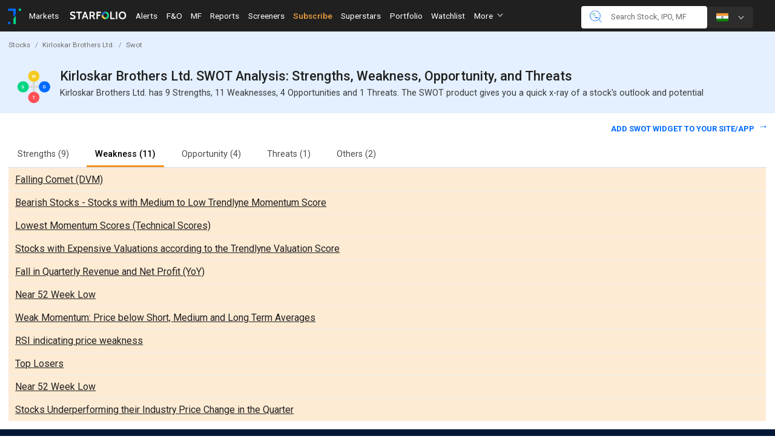

--- FILE ---
content_type: text/html; charset=utf-8
request_url: https://trendlyne.com/equity/swot-buy-or-sell/744/KIRLOSBROS/kirloskar-brothers-ltd/weakness/
body_size: 8698
content:










<!DOCTYPE html>






<html lang="en" >
<head>
  <meta charset="utf-8">
  <meta http-equiv="X-UA-Compatible" content="IE=edge">
  <meta name="viewport" content="width=device-width, initial-scale=1, minimum-scale=1">
    <!--<meta http-equiv="Content-Security-Policy" content="default-src 'self'; image-src https:*; child-src 'none';">-->
  <meta property="og:site_name" content="Trendlyne.com">
  
    <meta name="description"
          content="Weakness - Kirloskar Brothers Ltd. has  9 Strengths,  11 Weakness, 1 Threats . The SWOT product gives you a quick xray of a stock's outlook and potential.">


  <title>
    SWOT Analysis for Kirloskar Brothers Ltd. - Weakness
</title>

  
  
    <link href='//cdnjs.cloudflare.com/' rel='preconnect' >
  
    <link href='//ajax.googleapis.com/' rel='preconnect' >
  
    <link href='//www.googletagmanager.com/' rel='preconnect' >
  
    <link href='//fonts.gstatic.com/' rel='preconnect' >
  
    <link href='//www.google-analytics.com/' rel='preconnect' >
  
    <link href='//trendlyne-media-mumbai-new.s3.amazonaws.com/' rel='preconnect' >
  
    <link href='//s3-ap-south-1.amazonaws.com/' rel='preconnect' >
  
    <link href='//cdn.datatables.net' rel='preconnect' >
  
    <link href='//fonts.googleapis.com' rel='preconnect' >
  
    <link href='https://cdn-static.trendlyne.com/static/' rel='preconnect' >
  

  
  
    <link href='//cdnjs.cloudflare.com/' rel='dns-prefetch' >
  
    <link href='//www.googletagmanager.com/' rel='dns-prefetch' >
  
    <link href='//www.google-analytics.com/' rel='dns-prefetch' >
  
    <link href='//trendlyne-media-mumbai-new.s3.amazonaws.com/' rel='dns-prefetch' >
  
    <link href='//s3-ap-south-1.amazonaws.com/' rel='dns-prefetch' >
  
    <link href='//cdn.datatables.net' rel='dns-prefetch' >
  

  <link rel="apple-touch-icon-precomposed" sizes="57x57" href="https://cdn-static.trendlyne.com/static/favicons/apple-touch-icon-57x57.png" />
  <link rel="apple-touch-icon-precomposed" sizes="114x114" href="https://cdn-static.trendlyne.com/static/favicons/apple-touch-icon-114x114.png" />
  <link rel="apple-touch-icon-precomposed" sizes="72x72" href="https://cdn-static.trendlyne.com/static/favicons/apple-touch-icon-72x72.png" />
  <link rel="apple-touch-icon-precomposed" sizes="144x144" href="https://cdn-static.trendlyne.com/static/favicons/apple-touch-icon-144x144.png" />
  <link rel="apple-touch-icon-precomposed" sizes="60x60" href="https://cdn-static.trendlyne.com/static/favicons/apple-touch-icon-60x60.png" />
  <link rel="apple-touch-icon-precomposed" sizes="120x120" href="https://cdn-static.trendlyne.com/static/favicons/apple-touch-icon-120x120.png" />
  <link rel="apple-touch-icon-precomposed" sizes="76x76" href="https://cdn-static.trendlyne.com/static/favicons/apple-touch-icon-76x76.png" />
  <link rel="apple-touch-icon-precomposed" sizes="152x152" href="https://cdn-static.trendlyne.com/static/favicons/apple-touch-icon-152x152.png" />
  <link rel="icon" type="image/png" href="https://cdn-static.trendlyne.com/static/favicons/favicon-196x196.png" sizes="196x196" />
  <link rel="icon" type="image/png" href="https://cdn-static.trendlyne.com/static/favicons/favicon-96x96.png" sizes="96x96" />
  <link rel="icon" type="image/png" href="https://cdn-static.trendlyne.com/static/favicons/favicon-32x32.png" sizes="32x32" />
  <link rel="icon" type="image/png" href="https://cdn-static.trendlyne.com/static/favicons/favicon-16x16.png" sizes="16x16" />
  <link rel="icon" type="image/png" href="https://cdn-static.trendlyne.com/static/favicons/favicon-128.png" sizes="128x128" />
  <meta name="application-name" content="&nbsp;"/>
  <meta name="msapplication-TileColor" content="#FFFFFF" />
  <meta name="msapplication-TileImage" content="https://cdn-static.trendlyne.com/static/favicons/mstile-144x144.png" />
  <meta name="msapplication-square70x70logo" content="https://cdn-static.trendlyne.com/static/favicons/mstile-70x70.png" />
  <meta name="msapplication-square150x150logo" content="https://cdn-static.trendlyne.com/static/favicons/mstile-150x150.png" />
  <meta name="msapplication-wide310x150logo" content="https://cdn-static.trendlyne.com/static/favicons/mstile-310x150.png" />
  <meta name="msapplication-square310x310logo" content="https://cdn-static.trendlyne.com/static/favicons/mstile-310x310.png" />

  <link rel="preload" as="style" href='https://fonts.googleapis.com/css?family=Roboto:100,400,700,500|Droid+Sans:400,700|Lato:400,700,900&display=swap' />
  <link rel="stylesheet" href='https://fonts.googleapis.com/css?family=Roboto:100,400,700,500|Droid+Sans:400,700|Lato:400,700,900&display=swap' />

  <link rel="stylesheet" href="https://cdn-static.trendlyne.com/static/CACHE/css/output.5a6ba19a7ccd.css" type="text/css">

  
  

  
  

    <link rel="stylesheet" href="https://cdn-static.trendlyne.com/static/CACHE/css/output.9e463239e31b.css" type="text/css">

  <link rel="stylesheet" href="https://cdn-static.trendlyne.com/static/CACHE/css/output.1c7b6fd933e2.css" type="text/css">

  
  

  
  


  
  






</head>
<body class=''
    data-disableajaxcache=""
    
>
    <!-- Below script to include theme mode in the mobile webview e.g. #theme-dark -->
<script>
    (function(){
        var hashId = window.location.hash;
        if (hashId && hashId.startsWith('#theme-')) {
            var theme = hashId.split('-')[1]; if (theme) document.body.classList.add("theme-mode", theme);
        }
    })()
</script>


<script>
  var TrendlyneApp =  TrendlyneApp || {};
  TrendlyneApp.shaon = false;
  TrendlyneApp.galoaded = false;
  TrendlyneApp.gaon = true;
  TrendlyneApp.RE_CAPTCHA_KEY = "6LfbvMUqAAAAAM2r1dJN30bR11kvMpieISxyl8Pe";
  TrendlyneApp.localsystem = false;
  
</script>








<header><nav class="container-fluid"><div class="row " id="tl-navbar" ><div id="tl-navbar-big-menu" aria-label="Sub Navigation"></div><div id="tl-navbar-side-menu" aria-label="Sidebar"></div><div class="navbar navbar-inverse navbar-fixed-top tl-navbar nobdr m0 p0 side-nav-color "
                role="navigation" id="tl-navbar-div" aria-label="Main Navigation"><div class="col-xl-9 col-lg-8 col-md-7 col-sm-2 col-xs-2 p-r-0 p-l-0"><div class="hidden-md-up p-x-0 tl-navbar-body "><div class="tl-navbar-brand navbar-brand hidden-md-up sidebar-left-menu-icon m-r-0 p-x-1 pointer mt05r" ><i class="sprite-side-menu sprite-side-menu-menu-icon"></i><i class="sprite-side-menu sprite-side-menu-close-icon hidden"></i></div></div><div class="hidden-sm-down p-x-0 tl-navbar-body "><ul id="navbarmoremenu" class="nav navbar-nav"><li class="nav-item ttn-item text-xs-center point tl-collapsing-nav-link p-a-0"><a class="tl-navbar-brand navbar-brand hidden-sm-down sidebar-left-menu-name p-y-0 m-r-0 pl05rem pointer" 
    href="https://trendlyne.com/features/"
    style="max-width:21rem;"
><img class="img-fluid" src='https://cdn-static.trendlyne.com/static/TL-logomark-v1.webp'
         alt="Trendlyne logo"
         height="34"
         width="34"
         style="height:34px; margin-top:10px;"
         
    ></a></li><li><a class="nav-item ttn-item text-xs-center point tl-collapsing-nav-link   "
                                    href="https://trendlyne.com/markets-today/"
                                    data-toggle="collapse1" data-target="#marketsCollapsingNavbar"
                                    aria-controls="marketsCollapsingNavbar" aria-expanded="false"
                                    aria-label="Toggle navigation" data-parent="#tl-navbar" >
                                    Markets
                                </a></li><li><a class="nav-item ttn-item text-xs-center point tl-collapsing-nav-link starfolio_subnavbar"
                                    href="https://starfolio.trendlyne.com/"
                                    target="_blank"
                                    style="padding-top:1.2rem;padding-bottom:0.8rem;"><i class="sprite-navbar-subnavbar sprite-navbar-subnavbar-starfolio-light"></i></a></li><li><a class="nav-item ttn-item text-xs-center point tl-collapsing-nav-link "
                                    href="https://trendlyne.com/alerts/portfolio-real-time-alerts/"
                                    data-toggle="collapse1" data-target="#alertCollapsingNavbar"
                                    aria-controls="alertCollapsingNavbar" aria-expanded="false"
                                    aria-label="Toggle navigation" data-parent="#tl-navbar"
                                >
                                    Alerts
                                </a></li><li class="hidden-md-down"><a class="nav-item ttn-item text-xs-center point tl-collapsing-nav-link "
                                        href="https://smartoptions.trendlyne.com/dashboard/options/?redirect_source=trendlyne-fno"
                                        data-toggle="collapse1" data-target="#fnoCollapsingNavbar"
                                        aria-controls="fnoCollapsingNavbar" aria-expanded="false"
                                        aria-label="Toggle navigation" data-parent="#tl-navbar">
                                        F&O
                                    </a></li><li><a class="nav-item ttn-item text-xs-center point tl-collapsing-nav-link "
                                        href="https://trendlyne.com/mutual-fund/mf-all/?category=Multi-Cap&active=multicap"
                                        data-toggle="collapse1" data-target="#mfCollapsingNavbar"
                                        aria-controls="mfCollapsingNavbar" aria-expanded="false"
                                        aria-label="Toggle navigation" data-parent="#tl-navbar"
                                    >
                                        MF
                                    </a></li><li class="hidden-md-down"><a class="nav-item ttn-item text-xs-center point tl-collapsing-nav-link "
                                        href="https://trendlyne.com/research-reports/all/"
                                        data-toggle="collapse1" data-target="#reportsCollapsingNavbar"
                                        aria-controls="reportsCollapsingNavbar" aria-expanded="false"
                                        aria-label="Toggle navigation" data-parent="#tl-navbar">
                                        Reports
                                    </a></li><li class="hidden-lg-down"><a class="nav-item ttn-item text-xs-center point tl-collapsing-nav-link "
                                    href="https://trendlyne.com/stock-screeners/by-type/"
                                    data-toggle="collapse1" data-target="#screenerCollapsingNavbar"
                                    aria-controls="screenerCollapsingNavbar" aria-expanded="false"
                                    aria-label="Toggle navigation" data-parent="#tl-navbar"
                                >
                                    Screeners
                                </a></li><li class="hidden-lg-down hiddenforenterprise"><a class="nav-item ttn-item text-xs-center point tl-collapsing-nav-link fw500
                                                        "
                                    style="color:#ed9f40 !important;"
                                    href="https://trendlyne.com/subscription/plans/"
                                    data-parent="#tl-navbar"
                                >
                                    Subscribe
                                </a></li><li style="hidden-lg-down"><a class="nav-item ttn-item text-xs-center point tl-collapsing-nav-link "
                                    href="https://trendlyne.com/portfolio/superstar-shareholders/index/"
                                    data-toggle="collapse1" data-target="#superstarsCollapsingNavbar"
                                    aria-controls="superstarsCollapsingNavbar" aria-expanded="false"
                                    aria-label="Toggle navigation" data-parent="#tl-navbar"
                                >
                                    Superstars
                                </a></li><li style="display:none;"><a class="nav-item ttn-item text-xs-center point tl-collapsing-nav-link   "
                                    href="https://trendlyne.com/portfolio/holdings/"
                                    data-toggle="collapse1" data-target="#portfolioCollapsingNavbar"
                                    aria-controls="portfolioCollapsingNavbar" aria-expanded="false"
                                    aria-label="Toggle navigation" data-parent="#tl-navbar"
                                >
                                    Portfolio
                                </a></li><li style="display:none;"><a class="nav-item ttn-item text-xs-center point tl-collapsing-nav-link loginModal modal-trigger replace-url "
                                    href="https://trendlyne.com/visitor/loginmodal.html?next=https://trendlyne.com/portfolio/show/Watchlist/default/"
                                    data-url="https://trendlyne.com/portfolio/show/Watchlist/default/"
                                    data-toggle="collapse1" data-target="#watchlistCollapsingNavbar"
                                    aria-controls="watchlistCollapsingNavbar" aria-expanded="false"
                                    aria-label="Toggle navigation" data-parent="#tl-navbar"
                                >
                                    Watchlist
                                </a></li><li style="display:none;"><a class="nav-item ttn-item text-xs-center point tl-collapsing-nav-link " 
                                    href="https://trendlyne.com/equity/group-insider-trading-sast/"
                                    data-url="https://trendlyne.com/equity/group-insider-trading-sast/"
                                    data-toggle="collapse1" data-target="#trading_SAST_CollapsingNavbar"
                                    aria-controls="trading_SAST_CollapsingNavbar" aria-expanded="false"
                                    aria-label="Toggle navigation" data-parent="#tl-navbar"
                                >
                                    Insider Trades
                                </a></li><li style="display:none;"><a class="nav-item ttn-item text-xs-center point tl-collapsing-nav-link "
                                    href="https://trendlyne.com/dashboard/results/industry/"
                                    data-toggle="collapse1" data-target="#resultsCollapsingNavbar"
                                    aria-controls="resultsCollapsingNavbar" aria-expanded="false"
                                    aria-label="Toggle navigation" data-parent="#tl-navbar"
                                >
                                    Results
                                </a></li><li style="display:none;"><a class="nav-item ttn-item text-xs-center point tl-collapsing-nav-link"
                                    href="https://trendlyne.com/tools/data-downloader/stock-data-downloader/"
                                    aria-label="Toggle navigation" data-parent="#tl-navbar"
                                    >
                                    Data Downloader
                                </a></li><li style="display:none;"><a class="nav-item ttn-item text-xs-center point tl-collapsing-nav-link "
                                    href="https://trendlyne.com/equity/calendar/all/all/"
                                    data-toggle="collapse1" data-target="#eventscalendar"
                                    aria-controls="eventscalendar" aria-expanded="false"
                                    aria-label="Toggle navigation" data-parent="#tl-navbar"
                                    >
                                    Events Calendar
                                </a></li><li style="display:none;"><a class="nav-item ttn-item text-xs-center point tl-collapsing-nav-link "
                                        href="https://trendlyne.com/faq/articles/84000392527-what-s-new-at-trendlyne-"
                                        data-toggle="collapse1" data-target="#whatsnewCollapsingNavbar"
                                        aria-controls="whatsnewCollapsingNavbar" aria-expanded="false"
                                        aria-label="Toggle navigation" data-parent="#tl-navbar"
                                        >
                                        What's New
                                    </a></li><li style="display:none;"><a class="nav-item ttn-item text-xs-center point tl-collapsing-nav-link "
                                    href="https://trendlyne.com/features/"
                                    data-toggle="collapse1" data-target="#exploreCollapsingNavbar"
                                    aria-controls="exploreCollapsingNavbar" aria-expanded="false"
                                    aria-label="Toggle navigation" data-parent="#tl-navbar"
                                    >
                                    Explore
                                </a></li><li style="display:none;"><a class="nav-item ttn-item text-xs-center point tl-collapsing-nav-link"
                                    href="https://trendlyne.com/faq/"
                                    aria-label="Toggle navigation" data-parent="#tl-navbar"
                                    >
                                    FAQs
                                </a></li><li style="display:none;"><a class="nav-item ttn-item text-xs-center point tl-collapsing-nav-link disflex align-items-center"
                                    href="https://trendlyne.com/features/matrix/"
                                    aria-label="Toggle navigation" data-parent="#tl-navbar"
                                    target="_blank"
                                    >
                                    All Features
                                </a></li><li style="display:none;"><a class="nav-item ttn-item text-xs-center point tl-collapsing-nav-link"
                                    href="https://trendlyne.com/web-widget/showcase"
                                    aria-label="Toggle navigation" data-parent="#tl-navbar"
                                    target="_blank"
                                    >
                                    Widgets
                                </a></li></ul><span class="ib navbar-nav posrelative collect"><a role="button" href="#" data-toggle="dropdown" class="dropdown-toggle-tl ib ttn-item"
                            >
                                More
                                <i class="sprite-navbar-subnavbar sprite-navbar-subnavbar-down-arrow ml3 scale-75"></i></a><ul id="submenu" class="dropdown-menu"></ul></span></div></div><div class="col-xl-3 col-lg-4 col-md-5 col-sm-10 col-xs-10 p-l-0 p-r-0" id="topnav-right-col"><div class='tl-navbar-search-wrapper'><div class='tl-navbar-search-btn mb05r hidden-sm-up'><a class="nav-link btn p-b-0 p-x-1"><sub><i class="sprite-side-menu sprite-side-menu-search-icon posrelative" style="top: 3px;"></i><span class="p-l-1">
                                        Search stocks
                                        </span></sub></a></div><div class="topnav-right pull-sm-down-right"><div class="hidden-xs-down pt0" id="top-nav-search"><div class=""><form class="navbar-form navbar-input-group input-group p0 tl-navbar-search-form tl-navbar-search"
        data-bind="enterkey: submit" ><div class="input-group-addon nobdr tl-navbar-search-addon"><i class="sprite-navbar-subnavbar sprite-navbar-subnavbar-search-Icon"></i></div><input name="search" type="text" autocomplete="off" id="navbar-desktop-search"
                class="navbar-topsearch form-inline form-control mform-control navbar-ac tl-navbar-search-input tl-navbar-search"
                data-searchurl="https://trendlyne.com/member/api/ac_snames/stock/"
                placeholder=" Search Stock, IPO, MF " 
                /></form></div></div><div class="hidden-sm-down"><div class='tl-country-switch color202020' ><div class="btn-group full-width hidden-sm-down" role="group"><div><div class='pointer dropdown dropdown-toggle-tl' id="countryDropdown" data-toggle="dropdown" aria-haspopup="true" aria-expanded="false"><i class="sprite-navbar-subnavbar sprite-navbar-subnavbar-IND img-rounded"></i><i class="sprite-navbar-subnavbar sprite-navbar-subnavbar-down-arrow scale-75"></i></div><div class="dropdown-menu pa05r" aria-labelledby="countryDropdown"><a
                        class="dropdown-item point p-a-0 mx05r country-switcher country-option option active"
                        rel="noopener noreferrer"
                        href="https://trendlyne.com/switch-country/IND/"
                        data-country-code="IND"
                    ><i class="sprite-navbar-subnavbar sprite-navbar-subnavbar-IND img-rounded mr4"></i>
                        IND
                    </a><a
                        class="dropdown-item point p-a-0 mx05r country-switcher country-option option "
                        rel="noopener noreferrer"
                        href="https://trendlyne.com/switch-country/USA/"
                        data-country-code="USA"
                    ><i class="sprite-navbar-subnavbar sprite-navbar-subnavbar-USA img-rounded mr4"></i>
                        USA
                    </a></div></div></div><div class="hidden-md-up full-width"><div data-toggle="modal" data-target="#selectCountyModal" class="modal-trigger"><div class="selected-country"><div class='country-option nobdr'><i class="sprite-navbar-subnavbar sprite-navbar-subnavbar-IND img-rounded"></i><span class="vr"></span><span class="pl6"> 
                        
                            
                                IND
                            
                        
                            
                        
                    </span></div><i class="sprite-side-menu sprite-side-menu-arrow-icon"></i></div></div><div class="modal fade noclearOnclose" id="selectCountyModal" tabindex="-1" role="dialog" aria-hidden="true"><div class="modal-dialog" role="document"><div class="modal-content"><div class="modal-header p-a-0"><div class="selected-country"><div class='country-option nobdr p-a-0'><i class="sprite-navbar-subnavbar sprite-navbar-subnavbar-IND img-rounded"></i><span class="vr"></span><span class="color202020 pl6">
                                
                                
                                    
                                        IND
                                    
                                
                                    
                                
                            </span></div><button type="button" class="close" data-dismiss="modal"><div  aria-hidden="true">×</div><span class="sr-only">Close</span></button></div></div><div class="modal-body"><a href="https://trendlyne.com/switch-country/IND/" class="col-inh"><div class="option "><div class='country-option active'><i class="sprite-navbar-subnavbar sprite-navbar-subnavbar-IND img-rounded"></i><span class="pl6">IND</span></div></div></a><a href="https://trendlyne.com/switch-country/USA/" class="col-inh"><div class="option "><div class='country-option '><i class="sprite-navbar-subnavbar sprite-navbar-subnavbar-USA img-rounded"></i><span class="pl6">USA</span></div></div></a></div></div></div></div></div></div></div><div style="margin-left:auto"><div class="fetchOnLoad" data-fetchurl="
                                        https://trendlyne.com/getUserNavBar/"></div></div></div></div></div><div  id="navbar-xs-search" ><form class="form-inline navbar-form navbar-input-group input-group navbar-xs-search-form "
                        data-bind="enterkey: submit"><div class="input-group-btn "><button type="button" class="norbdr btn dropdown-toggle tl-navbar-search-dd"
                                    data-toggle="dropdown" aria-haspopup="true" aria-expanded="false"></button><ul class="dropdown-menu ddselect" data-function="searchValueChange"><li class="dropdown-item"><span data-context="stock" data-placeholder="stocks"
                                        data-searchurl="https://trendlyne.com/member/api/ac_snames/stock/" class="active">Stocks</span></li><li class="dropdown-item"><span data-context="FNO" data-placeholder="Futures & Options"
                                        data-searchurl="https://trendlyne.com/futures-options/search/">Futures & Options<sup><i class="fa fa-asterisk negative fs04rem"></i></sup></span></li><li class="dropdown-item"><span data-context="mutualfund" data-placeholder="Mutual Funds"
                                    data-searchurl="https://trendlyne.com/mutual-fund/search/" >Mutual Funds</span></li><li class="dropdown-item"><span data-context="news" data-placeholder="news"
                                    data-searchurl="https://trendlyne.com/member/api/ac_snames/news/" >News</span></li><li class="dropdown-item"><span data-context="news" data-placeholder="Fundamentals Data"
                                    data-searchurl="https://trendlyne.com/member/api/ac_snames/fundamental/" >Fundamentals</span></li><li class="dropdown-item"><span data-context="research" data-placeholder="research reports"
                                    data-searchurl="https://trendlyne.com/research-reports/search/">Reports</span></li><li class="dropdown-item"><span data-context="corpactions" data-placeholder="corporate actions"
                                    data-searchurl="https://trendlyne.com/member/api/ac_snames/corpactions/">Corporate Actions</span></li><li class="dropdown-item"><span data-context="alerts" data-placeholder="alerts"
                                    data-searchurl="https://trendlyne.com/member/api/ac_snames/alerts/">Alerts</span></li><li class="dropdown-item"><span data-context="shareholding" data-placeholder="shareholding"
                                        data-searchurl="https://trendlyne.com/member/api/ac_snames/shareholding/">Shareholding</span></li></ul></div><input id="navbar-mobile-search" class="navbar-topsearch form-control mform-control navbar-ac tl-navbar-search-input pt075r"  name="search"
                                placeholder="Search for a stock" data-searchurl="https://trendlyne.com/member/api/ac_snames/stock/"
                                type="text" autocomplete="off"/><div class="input-group-addon nobdr tl-navbar-close-addon p-x-2" ><i class="fa fa-times  " ></i></div></form></div></div></div></nav></header><!-- Fixed navbar --><div class="bg-lightblue-banner m-b-1"><ol class="breadcrumb  mb0"><li class="breadcrumb-item gr">Stocks</li><li class="breadcrumb-item gr"><a class="gr nolb" href="https://trendlyne.com/fundamentals/financials/744/KIRLOSBROS/kirloskar-brothers-ltd/">Kirloskar Brothers Ltd.</a></li><li class="breadcrumb-item gr active" aria-current="page">Swot</li></ol><div class="p-a-1 mb0"><div class="swot_title_div"><img class="hidden-sm-down" src="https://cdn-static.trendlyne.com/static/img/stockpage/swot-logo-b.png" alt="swot-logo" height=60><div><h1 class="page-title">Kirloskar Brothers Ltd. SWOT Analysis: Strengths, Weakness, Opportunity, and Threats</h1><h2 class="swot_h2">Kirloskar Brothers Ltd. has 9 Strengths, 11 Weaknesses, 4 Opportunities and 1 Threats. The SWOT product gives you a quick x-ray of a stock's outlook and potential</h2></div></div></div></div>





    <div class="bgwhite p-x-1 m-b-1">
        <div class="text-xs-right  m-b-1">
            <span class="lazyload-btn">
                <a
                    href="https://trendlyne.com/web-widget/copy-widget/swot-widget/744/KIRLOSBROS/kirloskar-brothers-ltd"
                    class="colorTLblue fs09rem"
                    target="_blank"
                >
                Add SWOT widget to your site/app
                </a>
            </span>
        </div>
        <ul id="screen-tags" class="nav nav-tabs tl-nav-tab"
            data-active-tag="Weakness"
            data-stock-name="Kirloskar Brothers Ltd."
            data-len-strengths="9"
            data-len-weakness="11"
            data-len-opportunity="4"
            data-len-threats="1"
            data-len-others="2">
            
                
                    <li class="nav-item">
                        <a id="strengths" href="#tag_strengths" class="nav-link " data-toggle="tab">
                            Strengths <span>(9)</span>
                        </a>
                    </li>
                
            
                
                    <li class="nav-item">
                        <a id="weakness" href="#tag_weakness" class="nav-link  active " data-toggle="tab">
                            Weakness <span>(11)</span>
                        </a>
                    </li>
                
            
                
                    <li class="nav-item">
                        <a id="opportunity" href="#tag_opportunity" class="nav-link " data-toggle="tab">
                            Opportunity <span>(4)</span>
                        </a>
                    </li>
                
            
                
                    <li class="nav-item">
                        <a id="threats" href="#tag_threats" class="nav-link " data-toggle="tab">
                            Threats <span>(1)</span>
                        </a>
                    </li>
                
            
                
                    <li class="nav-item">
                        <a id="others" href="#tag_others" class="nav-link " data-toggle="tab">
                            Others <span>(2)</span>
                        </a>
                    </li>
                
            
        </ul>
        <div class="tab-content">
            
                <div id="tag_strengths" class="tab-pane fade in ">
                    <div class="table-responsive">
                        <table class="table tl-dataTable m0">
                            <tbody>
                                
                                <tr>
                                    <td>
                                        <h3 class="swot_h3">
                                            <a class="lb fs1p1rem" href="https://trendlyne.com/fundamentals/stock-screener/4805/benjamin-graham-value-screen/">
                                                 Benjamin Graham Value Screen
                                            </a>
                                        </h3>
                                    </td>
                                    
                                </tr>
                            
                                <tr>
                                    <td>
                                        <h3 class="swot_h3">
                                            <a class="lb fs1p1rem" href="https://trendlyne.com/fundamentals/stock-screener/17183/companies-with-current-ttm-pe-ratio-less-than-3-year-5-year-and-10-year-pe/">
                                                 Companies with current TTM PE Ratio less than 3 Year, 5 Year and 10 Year PE
                                            </a>
                                        </h3>
                                    </td>
                                    
                                </tr>
                            
                                <tr>
                                    <td>
                                        <h3 class="swot_h3">
                                            <a class="lb fs1p1rem" href="https://trendlyne.com/fundamentals/stock-screener/32574/consistent-high-performing-stocks-over-five-years/">
                                                 Consistent high performing stocks over Five Years
                                            </a>
                                        </h3>
                                    </td>
                                    
                                </tr>
                            
                                <tr>
                                    <td>
                                        <h3 class="swot_h3">
                                            <a class="lb fs1p1rem" href="https://trendlyne.com/fundamentals/stock-screener/218498/annual-profit-growth-higher-than-sector-profit-growth/">
                                                 Annual Profit Growth higher than Sector Profit Growth
                                            </a>
                                        </h3>
                                    </td>
                                    
                                </tr>
                            
                                <tr>
                                    <td>
                                        <h3 class="swot_h3">
                                            <a class="lb fs1p1rem" href="https://trendlyne.com/fundamentals/stock-screener/258198/peg-lower-than-industry-peg/">
                                                 PEG lower than Industry PEG
                                            </a>
                                        </h3>
                                    </td>
                                    
                                </tr>
                            
                                <tr>
                                    <td>
                                        <h3 class="swot_h3">
                                            <a class="lb fs1p1rem" href="https://trendlyne.com/fundamentals/stock-screener/36273/growth-in-net-profit-with-increasing-profit-margin-qoq/">
                                                 Growth in Net Profit with increasing Profit Margin (QoQ)
                                            </a>
                                        </h3>
                                    </td>
                                    
                                </tr>
                            
                                <tr>
                                    <td>
                                        <h3 class="swot_h3">
                                            <a class="lb fs1p1rem" href="https://trendlyne.com/fundamentals/stock-screener/36276/companies-with-low-debt/">
                                                 Companies with Low Debt
                                            </a>
                                        </h3>
                                    </td>
                                    
                                </tr>
                            
                                <tr>
                                    <td>
                                        <h3 class="swot_h3">
                                            <a class="lb fs1p1rem" href="https://trendlyne.com/fundamentals/stock-screener/36321/companies-with-zero-promoter-pledge/">
                                                 Companies with Zero Promoter Pledge
                                            </a>
                                        </h3>
                                    </td>
                                    
                                </tr>
                            
                                <tr>
                                    <td>
                                        <h3 class="swot_h3">
                                            <a class="lb fs1p1rem" href="https://trendlyne.com/fundamentals/stock-screener/25867/volume-shockers/">
                                                 Volume Shockers
                                            </a>
                                        </h3>
                                    </td>
                                    
                                </tr>
                            
                            </tbody>
                        </table>
                    </div>
                </div>
            
                <div id="tag_weakness" class="tab-pane fade in  active ">
                    <div class="table-responsive">
                        <table class="table tl-dataTable m0">
                            <tbody>
                                
                                <tr>
                                    <td>
                                        <h3 class="swot_h3">
                                            <a class="lb fs1p1rem" href="https://trendlyne.com/fundamentals/stock-screener/9831/falling-comet-dvm/">
                                                 Falling Comet (DVM)
                                            </a>
                                        </h3>
                                    </td>
                                    
                                </tr>
                            
                                <tr>
                                    <td>
                                        <h3 class="swot_h3">
                                            <a class="lb fs1p1rem" href="https://trendlyne.com/fundamentals/stock-screener/3059/bearish-stocks-stocks-with-medium-to-low-trendlyne-momentum-score/">
                                                 Bearish Stocks - Stocks with Medium to Low Trendlyne Momentum Score
                                            </a>
                                        </h3>
                                    </td>
                                    
                                </tr>
                            
                                <tr>
                                    <td>
                                        <h3 class="swot_h3">
                                            <a class="lb fs1p1rem" href="https://trendlyne.com/fundamentals/stock-screener/6157/lowest-momentum-scores-technical-scores/">
                                                 Lowest Momentum Scores (Technical Scores)
                                            </a>
                                        </h3>
                                    </td>
                                    
                                </tr>
                            
                                <tr>
                                    <td>
                                        <h3 class="swot_h3">
                                            <a class="lb fs1p1rem" href="https://trendlyne.com/fundamentals/stock-screener/3054/stocks-with-expensive-valuations-according-to-the-trendlyne-valuation-score/">
                                                 Stocks with Expensive Valuations according to the Trendlyne Valuation Score
                                            </a>
                                        </h3>
                                    </td>
                                    
                                </tr>
                            
                                <tr>
                                    <td>
                                        <h3 class="swot_h3">
                                            <a class="lb fs1p1rem" href="https://trendlyne.com/fundamentals/stock-screener/36390/fall-in-quarterly-revenue-and-net-profit-yoy/">
                                                 Fall in Quarterly Revenue and Net Profit (YoY)
                                            </a>
                                        </h3>
                                    </td>
                                    
                                </tr>
                            
                                <tr>
                                    <td>
                                        <h3 class="swot_h3">
                                            <a class="lb fs1p1rem" href="https://trendlyne.com/fundamentals/stock-screener/25862/near-52-week-low/">
                                                 Near 52 Week Low
                                            </a>
                                        </h3>
                                    </td>
                                    
                                </tr>
                            
                                <tr>
                                    <td>
                                        <h3 class="swot_h3">
                                            <a class="lb fs1p1rem" href="https://trendlyne.com/fundamentals/stock-screener/36340/weak-momentum-price-below-short-medium-and-long-term-averages/">
                                                 Weak Momentum: Price below Short, Medium and Long Term Averages
                                            </a>
                                        </h3>
                                    </td>
                                    
                                </tr>
                            
                                <tr>
                                    <td>
                                        <h3 class="swot_h3">
                                            <a class="lb fs1p1rem" href="https://trendlyne.com/fundamentals/stock-screener/36342/rsi-indicating-price-weakness/">
                                                 RSI indicating price weakness
                                            </a>
                                        </h3>
                                    </td>
                                    
                                </tr>
                            
                                <tr>
                                    <td>
                                        <h3 class="swot_h3">
                                            <a class="lb fs1p1rem" href="https://trendlyne.com/fundamentals/stock-screener/23578/top-losers/">
                                                 Top Losers
                                            </a>
                                        </h3>
                                    </td>
                                    
                                </tr>
                            
                                <tr>
                                    <td>
                                        <h3 class="swot_h3">
                                            <a class="lb fs1p1rem" href="https://trendlyne.com/fundamentals/stock-screener/23582/near-52-week-low/">
                                                 Near 52 Week Low
                                            </a>
                                        </h3>
                                    </td>
                                    
                                </tr>
                            
                                <tr>
                                    <td>
                                        <h3 class="swot_h3">
                                            <a class="lb fs1p1rem" href="https://trendlyne.com/fundamentals/stock-screener/196862/stocks-underperforming-their-industry-price-change-in-the-quarter/">
                                                 Stocks Underperforming their Industry Price Change in the Quarter
                                            </a>
                                        </h3>
                                    </td>
                                    
                                </tr>
                            
                            </tbody>
                        </table>
                    </div>
                </div>
            
                <div id="tag_opportunity" class="tab-pane fade in ">
                    <div class="table-responsive">
                        <table class="table tl-dataTable m0">
                            <tbody>
                                
                                <tr>
                                    <td>
                                        <h3 class="swot_h3">
                                            <a class="lb fs1p1rem" href="https://trendlyne.com/fundamentals/stock-screener/31264/mutual-funds-increased-shareholding-in-past-month/">
                                                 Mutual Funds Increased Shareholding in Past Month
                                            </a>
                                        </h3>
                                    </td>
                                    
                                </tr>
                            
                                <tr>
                                    <td>
                                        <h3 class="swot_h3">
                                            <a class="lb fs1p1rem" href="https://trendlyne.com/fundamentals/stock-screener/15451/mfs-increased-their-shareholding-last-quarter/">
                                                 MFs increased their shareholding last quarter
                                            </a>
                                        </h3>
                                    </td>
                                    
                                </tr>
                            
                                <tr>
                                    <td>
                                        <h3 class="swot_h3">
                                            <a class="lb fs1p1rem" href="https://trendlyne.com/fundamentals/stock-screener/399172/mutual-funds-increased-shareholding-over-the-past-two-months/">
                                                 Mutual Funds Increased Shareholding over the Past Two Months
                                            </a>
                                        </h3>
                                    </td>
                                    
                                </tr>
                            
                                <tr>
                                    <td>
                                        <h3 class="swot_h3">
                                            <a class="lb fs1p1rem" href="https://trendlyne.com/fundamentals/stock-screener/158366/mf-buying-for-2-months/">
                                                 Mf buying for 2 months
                                            </a>
                                        </h3>
                                    </td>
                                    
                                </tr>
                            
                            </tbody>
                        </table>
                    </div>
                </div>
            
                <div id="tag_threats" class="tab-pane fade in ">
                    <div class="table-responsive">
                        <table class="table tl-dataTable m0">
                            <tbody>
                                
                                <tr>
                                    <td>
                                        <h3 class="swot_h3">
                                            <a class="lb fs1p1rem" href="https://trendlyne.com/fundamentals/stock-screener/25348/companies-with-high-market-cap-lower-public-shareholding/">
                                                 Companies with high market cap, lower public shareholding
                                            </a>
                                        </h3>
                                    </td>
                                    
                                </tr>
                            
                            </tbody>
                        </table>
                    </div>
                </div>
            
                <div id="tag_others" class="tab-pane fade in ">
                    <div class="table-responsive">
                        <table class="table tl-dataTable m0">
                            <tbody>
                                
                                <tr>
                                    <td>
                                        <h3 class="swot_h3">
                                            <a class="lb fs1p1rem" href="https://trendlyne.com/fundamentals/stock-screener/7154/stocks-with-improving-cash-flow-with-good-durability/">
                                                 Stocks with improving cash flow, with good durability
                                            </a>
                                        </h3>
                                    </td>
                                    
                                </tr>
                            
                                <tr>
                                    <td>
                                        <h3 class="swot_h3">
                                            <a class="lb fs1p1rem" href="https://trendlyne.com/fundamentals/stock-screener/9844/rising-delivery-percentage-compared-to-prev-day/">
                                                 Rising Delivery Percentage Compared to Prev Day
                                            </a>
                                        </h3>
                                    </td>
                                    
                                </tr>
                            
                            </tbody>
                        </table>
                    </div>
                </div>
            
        </div>
        
	</div>


    
    <script src="https://cdn-static.trendlyne.com/static/CACHE/js/output.67199f1d9f9f.js"></script>

  
  

  
  <script src="https://cdn-static.trendlyne.com/static/CACHE/js/output.e2bb49a1dfb8.js"></script>

<div id="basemodal" class="tlyne-modal modal" role="dialog" aria-hidden="true"></div><div id="loginmodal" class="tlyne-modal modal login_modal_v2" role="dialog" aria-hidden="true"></div><div id="datamodal" class="modal" role="dialog" aria-hidden="true"></div><div id="bottom-modal" class="modal fade" role="dialog" aria-hidden="true"></div><div id="bottom-sheet-modal"></div><link rel="stylesheet" href="https://cdn-static.trendlyne.com/static/CACHE/css/output.8e3ae999fe28.css" type="text/css"><footer class='tl-footer-ctn hidden notvisible'><div class='tl-footer-main-ctn'><div class='footer-header'><div class='footer-title'><img 
                        src="https://cdn-static.trendlyne.com/static/TL-logomark-v1.webp" 
                        class="logo" 
                        alt="Trendlyne Logo" 
                        aria-label="Trendlyne Logo"
                        height="64" width="74" style="margin: -15px;"
                    />
                    Trendlyne
                </div><div class='footer-desc'>
                    Stay ahead of the market
                </div></div><div class='footer-content-ctn'><div class='ftr-ctn'><nav aria-label="Quick Links"><span class='ctn-head-title'>Quick Links <span class='title-line'></span></span><ul class='content-list'><li><a class='content-items' href="https://trendlyne.com/contact/">
                                                Contact us
                                                
                                            </a></li><span class='point-break'></span><li><a class='content-items' href="https://trendlyne.com/news-by-trendlyne/">
                                                Blogs
                                                
                                            </a></li><span class='point-break'></span><li><a class='content-items' href="/faq/">
                                                FAQs
                                                
                                            </a></li><span class='point-break'></span><li><a class='content-items' href="https://trendlyne.com/features/matrix/">
                                                All Features
                                                
                                            </a></li></ul></nav><nav aria-label="Markets Today"><span class='ctn-head-title'>Markets Today <span class='title-line'></span></span><ul class='content-list'><li><a class='content-items' href="https://trendlyne.com/equity/1887/NIFTY/">
                                                Nifty 50 today
                                                
                                            </a></li><span class='point-break'></span><li><a class='content-items' href="https://trendlyne.com/equity/4482/BSESENSEX/">
                                                Sensex today
                                                
                                            </a></li><span class='point-break'></span><li><a class='content-items' href="https://trendlyne.com/dashboard/results/industry/">
                                                Latest Quarterly results
                                                
                                            </a></li><span class='point-break'></span><li><a class='content-items' href="https://trendlyne.com/macro-data/fii-dii/latest/cash-pastmonth/">
                                                FII &amp; DII data today
                                                
                                            </a></li></ul></nav><nav aria-label="Dashboard"><span class='ctn-head-title'>Dashboard <span class='title-line'></span></span><ul class='content-list'><li><a class='content-items' href="https://trendlyne.com/equity/sector-industry-analysis/sector/day/">
                                                Industry &amp; Sector analysis
                                                
                                            </a></li><span class='point-break'></span><li><a class='content-items' href="https://trendlyne.com/equity/etf-dashboard/">
                                                ETFs
                                                
                                            </a></li><span class='point-break'></span><li><a class='content-items' href="https://trendlyne.com/mutual-fund/mf-all/?category=Multi-Cap&amp;active=multicap">
                                                Mutual Funds
                                                
                                            </a></li><span class='point-break'></span><li><a class='content-items' href="https://trendlyne.com/equity/sector-bullish-bearish-breadth/equi-weighted/">
                                                Bullish &amp; Bearish spread
                                                
                                            </a></li><span class='point-break'></span><li><a class='content-items' href="https://trendlyne.com/equity/sector-industry-analysis/global-indices/">
                                                Global Indices
                                                
                                            </a></li></ul></nav><nav aria-label="Tools"><span class='ctn-head-title'>Tools <span class='title-line'></span></span><ul class='content-list'><li><a class='content-items' href="https://trendlyne.com/equity/compare-stocks/">
                                                Compare stocks
                                                
                                            </a></li><span class='point-break'></span><li><a class='content-items' href="https://trendlyne.com/web-widget/showcase">
                                                Widgets
                                                
                                            </a></li><span class='point-break'></span><li><a class='content-items' href="https://trendlyne.com/tools/data-downloader/stock-data-downloader/">
                                                Data Downloader
                                                
                                            </a></li><span class='point-break'></span><li><a class='content-items' href="https://trendlyne.com/tools/data-downloader/trendlyne-excel-connect/">
                                                Excel Connect
                                                
                                            </a></li></ul></nav></div><div class='ftr-ctn'><nav aria-label="IPOs"><span class='ctn-head-title'>IPOs <span class='title-line'></span></span><ul class='content-list'><li><a class='content-items' href="https://trendlyne.com/ipo/dashboard/" >
                                            Dashboard (Mainboard &amp; SME)
                                            
                                        </a></li><span class='point-break'></span><li><a class='content-items' href="https://trendlyne.com/ipo/upcoming/" >
                                            Upcoming IPOs
                                            
                                        </a></li><span class='point-break'></span><li><a class='content-items' href="https://trendlyne.com/ipo/screener/recently-listed/" >
                                            Recently Listed IPOs
                                            
                                        </a></li><span class='point-break'></span><li><a class='content-items' href="https://trendlyne.com/ipo/screener/most-successful/" >
                                            Most Successful IPOs
                                            
                                        </a></li></ul></nav><nav aria-label="Upcoming IPOs"><span class='ctn-head-title'>Upcoming IPOs <span class='title-line'></span></span><ul class='content-list'><li><a class='content-items' href="/ipo/detail/2340/aritas-vinyl-ltd/" >
                                            Aritas Vinyl
                                            
                                        </a></li><span class='point-break'></span><li><a class='content-items' href="/ipo/detail/2257/shadowfax-technologies-ltd/" >
                                            Shadowfax Technologies
                                            
                                        </a></li><span class='point-break'></span><li><a class='content-items' href="/ipo/detail/2344/digilogic-systems-ltd/" >
                                            Digilogic Systems
                                            
                                        </a></li></ul></nav><nav aria-label="Company"><span class='ctn-head-title'>Company <span class='title-line'></span></span><ul class='content-list'><li><a class='content-items' href="https://trendlyne.com/privacy/" >
                                            Privacy
                                            
                                        </a></li><span class='point-break'></span><li><a class='content-items' href="https://trendlyne.com/terms/" >
                                            Terms of Use
                                            
                                        </a></li><span class='point-break'></span><li><a class='content-items' href="https://trendlyne.com/disclaimer/" >
                                            Disclaimer
                                            
                                        </a></li></ul></nav><nav aria-label="Trendlyne Products"><span class='ctn-head-title'>Trendlyne Products <span class='title-line'></span></span><ul class='content-list'><li><a class='content-items' href="https://starfolio.trendlyne.com/" target="_blank" rel="noopener noreferrer">
                                            Starfolio
                                            
                                        </a></li><span class='point-break'></span><li><a class='content-items' href="https://smartoptions.trendlyne.com" target="_blank" rel="noopener noreferrer">
                                            SmartOptions
                                            
                                        </a></li><span class='point-break'></span><li><a class='content-items' href="https://us.trendlyne.com/us/markets-today/" >
                                            Trendlyne US
                                            
                                                <span class="tag">Global</span></a></li></ul></nav><nav class="mobile-app" aria-label="Mobile Downloads"><span class='ctn-head-title'>Get Mobile App <span class='title-line'></span></span><ul class='content-list'><li><div class="qr-container"><div data-toggle="tooltip" data-title="Click to expand"><i class="qr-code sprite-features sprite-features-play-store-qr-code"></i></div><div class="qr-app-text android">Android</div></div><a
                                    href="https://play.google.com/store/apps/details?id=com.trendlyne.markets&hl=en&gl=US"
                                    target="_blank" class="app-button-link"><i class="app-button sprite-features sprite-features-play-store"></i></a></li><li><div class="qr-container"><div data-toggle="tooltip" data-title="Click to expand"><i class="qr-code sprite-features sprite-features-app-store-qr-code"></i></div><div class="qr-app-text ios">iOS</div></div><a
                                href="https://apps.apple.com/us/app/trendlyne-stocks-finance/id1528733628"
                                target="_blank"
                                class="app-button-link"
                                ><i class="app-button sprite-features sprite-features-app-store"></i></a></li></ul></div></div></div><div class='copyright'><p class="copyright-text">

Copyright &copy; 2026 Giskard Datatech Pvt Ltd

                <span class="sebi-reg-no">(RA SEBI Reg No: INH000022507)</span></p><span itemscope itemtype="http://schema.org/Organization"><link itemprop="url" href='https://trendlyne.com'><div class="social-icons"><a target="_blank"
                        href="https://twitter.com/Trendlyne"
                        rel="noopener noreferrer nofollow"
                        title="Twitter"
                        style="height:1.125rem;"
                        itemprop="sameAs"><i class="sprite-navbar-subnavbar sprite-navbar-subnavbar-twitter-icon" style="
                        transform: scale(1.25);
                    "></i></a><a target="_blank"
                        href="https://in.linkedin.com/company/trendlyne"
                        rel="noopener noreferrer nofollow"
                        title="Linkedin"
                        itemprop="sameAs"><i class="sprite-navbar-subnavbar sprite-navbar-subnavbar-linkedin-icon" style="
                        transform: scale(0.85);"></i></a></div></span></div></footer><div id="show-qr-code"></div><script src="https://cdn-static.trendlyne.com/static/CACHE/js/output.d5f911e924f8.js"></script><div class='tl-noticebox'></div>
<div id="infomodal" class="modal" role="dialog" aria-hidden="true"></div>
<span id="google_signin_provider" data-google-login-url="https://trendlyne.com/accounts/google/login/?process=login" class="hide"></span>

<div id="gdpr_cookie_loader"></div>



    <script src="https://cdn-static.trendlyne.com/static/CACHE/js/output.7d4e9c37e225.js"></script>

    <script>
    // Resolve name collision between jQuery UI and Twitter Bootstrap
    $.widget.bridge('uitooltip', $.ui.tooltip);
    </script>



<script src="https://cdn-static.trendlyne.com/static/CACHE/js/output.4e2d16611641.js"></script>






</body>
</html>



--- FILE ---
content_type: text/css
request_url: https://cdn-static.trendlyne.com/static/CACHE/css/output.1c7b6fd933e2.css
body_size: 157
content:
.swot_title_div{display:flex}.swot_h2{font-size:1rem;font-weight:normal}.swot_h3{font-size:0.95rem;font-weight:normal;margin-bottom:0;line-height:1.125}.swot-col{text-align:center;font-size:1.8rem;padding:.72rem}.swot-col .label{position:absolute;font-size:0.8571rem!important;width:2rem;border-radius:0}.swot-s .label{bottom:0px;right:0px}.swot-w .label{bottom:0px;left:0px}.swot-o .label{top:0px;right:0px}.swot-t .label{top:0px;left:0px}.screen-panel a{text-decoration:none}.screen-panel .strengths{color:#31a745}.screen-panel .weakness,.screen-panel .opportunity{color:#f9b233}.screen-panel .threats{color:#ff4f55}a[data-toggle="collapse"] .icon-span:after{font-family:FontAwesome;content:"\f068"}a[data-toggle="collapse"].collapsed .icon-span:after{font-family:FontAwesome;content:"\f067"}@media all and (max-width:767px){.swot-col{padding:.975rem}}#tag_strengths table{background:#31a74530}#tag_weakness table{background:#f7941e30}#tag_opportunity table{background:#0088ff30}#tag_threats table{background:#ff4f5530}#tag_others table{background:#f6f6f6}div[id^="tag_"] table{border-top:none!important}div[id^="tag_"] table a{color:inherit!important}div[id^="tag_"] table a:hover{color:#006aff!important;text-decoration:underline!important}div[id^="tag_"] table td{border-bottom:inherit!important}.tl-nav-tab>li>#strengths.active{border-bottom:solid 4px #31a745!important}.tl-nav-tab>li>#weakness.active{border-bottom:solid 4px #f7941e!important}.tl-nav-tab>li>#opportunity.active{border-bottom:solid 4px #4644a1!important}.tl-nav-tab>li>#threats.active{border-bottom:solid 4px #ff4f55!important}.tl-nav-tab>li>#others.active{border-bottom:solid 4px #c3c3c3!important}body{background-color:white}

--- FILE ---
content_type: application/javascript
request_url: https://cdn-static.trendlyne.com/static/CACHE/js/output.4e2d16611641.js
body_size: 434
content:
"use strict"
window.onload=()=>{const tabs=document.querySelectorAll("#screen-tags a");const tabContents=document.querySelectorAll(".tab-content > div");const screenDetails={...document.getElementById("screen-tags").dataset};const tagName=screenDetails.activeTag.toLowerCase();let urlPath=document.location.pathname;const lastUrlSegment=/\/([\w-]*[\/]?)$/;let urlTagName=urlPath.match(lastUrlSegment)[0].replace(/\//g,"");tabs.forEach(element=>{element.addEventListener("click",event=>pushUrl(event));})
window.onpopstate=checkPopState;setInitialState();function setInitialState(){if(!!tagName&&tagName===urlTagName){const{title,description}=getTitleDescription(screenDetails.activeTag);history.replaceState({urlPath},title,"");document.title=title;document.querySelector(`meta[name="description"]`).content=description;}else{const{title,description}=getTitleDescription(screenDetails.activeTag);urlPath+="strengths/";history.replaceState({urlPath},null,urlPath);document.title=title;document.querySelector(`meta[name="description"]`).content=description;loadTabContent("strengths");}}
function getTitleDescription(currentTag){const title=`SWOT Analysis for ${screenDetails.stockName}\u0020-\u0020${currentTag}`;const description=`${currentTag}\u0020-\u0020${screenDetails.stockName}\u0020has ${+screenDetails.lenStrengths ? screenDetails.lenStrengths : 'no'}\u0020Strengths,
            \u0020${+screenDetails.lenWeakness ? screenDetails.lenWeakness : 'no'}\u0020Weakness,\u0020${+screenDetails.lenOpportunity ? screenDetails.lenOpportunity : 'no'}\u0020Opportunity and
            ${+screenDetails.lenThreats ? screenDetails.lenThreats : 'no'}\u0020Threats. The SWOT product gives you a quick xray of a stock's outlook and potential`;return{title,description};}
function pushUrl(event){const id=event.target.id;const{title,description}=getTitleDescription(event.target.text);urlPath=urlPath.replace(lastUrlSegment,`/${id}/`);history.pushState({urlPath},title,urlPath);document.title=title;document.querySelector(`meta[name="description"]`).content=description;}
function checkPopState(event){if(event.state&&event.state.urlPath){const segment=event.state.urlPath.match(lastUrlSegment)[0];const id=segment.replace(/\//g,"");loadTabContent(id);}}
function loadTabContent(id){tabs.forEach(element=>{if(element.id===id){element.classList.add("active");}else{element.classList.remove("active");}});tabContents.forEach(element=>{if(element.id===`tag_${id}`){element.classList.add("active","in");element.setAttribute('aria-expanded',true);}else{element.classList.remove("active","in");element.setAttribute('aria-expanded',false);}});}};;

--- FILE ---
content_type: text/javascript
request_url: https://cdn-static.trendlyne.com/static/CACHE/js/output.d5f911e924f8.js
body_size: -103
content:
document.addEventListener("DOMContentLoaded",function(){const qrIcons=document.querySelectorAll(".qr-code");const modalContainer=document.getElementById("show-qr-code");qrIcons.forEach(icon=>{icon.addEventListener("click",function(){const classes=[...this.classList].filter(c=>c.startsWith("sprite-features-"));const qrClass=classes.length?classes[0]:"";modalContainer.innerHTML=`
                        <div class="qr-modal-overlay">
                            <div class="qr-modal">
                                <i class="qr-large sprite-features ${qrClass}"></i>
                            </div>
                        </div>
                    `;modalContainer.style.display="block";modalContainer.querySelector(".qr-modal-overlay").addEventListener("click",(e)=>{if(e.target.classList.contains("qr-modal-overlay")){modalContainer.style.display="none";modalContainer.innerHTML="";}});});});});;